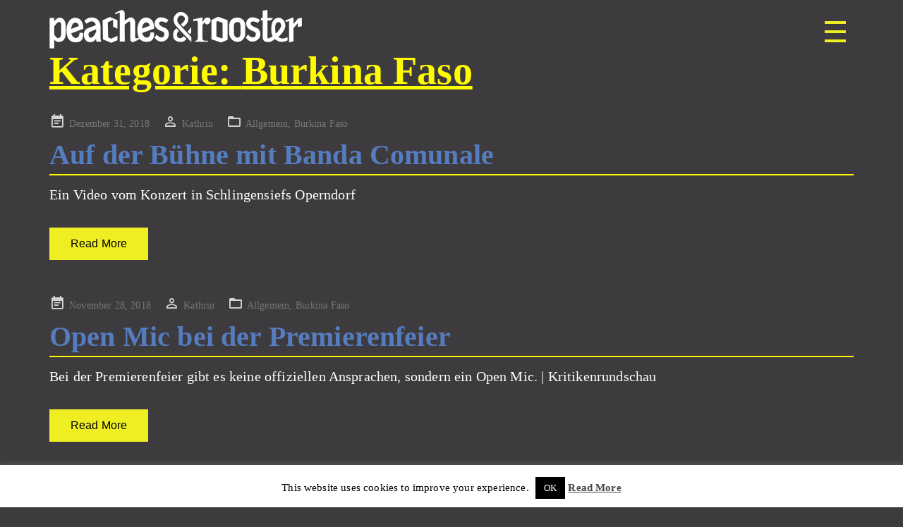

--- FILE ---
content_type: text/html; charset=UTF-8
request_url: https://peachesandrooster.de/category/burkina-faso/
body_size: 11363
content:
<!DOCTYPE html>
<html lang="de">
<head>
		<meta charset="UTF-8">
	<meta name="viewport" content="width=device-width, initial-scale=1">
	<title>Burkina Faso &#8211; peaches &amp; rooster</title>
<meta name='robots' content='max-image-preview:large' />
	<style>img:is([sizes="auto" i], [sizes^="auto," i]) { contain-intrinsic-size: 3000px 1500px }</style>
	<link rel="alternate" type="application/rss+xml" title="peaches &amp; rooster &raquo; Feed" href="https://peachesandrooster.de/feed/" />
<link rel="alternate" type="application/rss+xml" title="peaches &amp; rooster &raquo; Kommentar-Feed" href="https://peachesandrooster.de/comments/feed/" />
<link rel="alternate" type="application/rss+xml" title="peaches &amp; rooster &raquo; Burkina Faso Kategorie-Feed" href="https://peachesandrooster.de/category/burkina-faso/feed/" />
<script type="text/javascript">
/* <![CDATA[ */
window._wpemojiSettings = {"baseUrl":"https:\/\/s.w.org\/images\/core\/emoji\/16.0.1\/72x72\/","ext":".png","svgUrl":"https:\/\/s.w.org\/images\/core\/emoji\/16.0.1\/svg\/","svgExt":".svg","source":{"concatemoji":"https:\/\/peachesandrooster.de\/main\/wp-includes\/js\/wp-emoji-release.min.js?ver=6.8.3"}};
/*! This file is auto-generated */
!function(s,n){var o,i,e;function c(e){try{var t={supportTests:e,timestamp:(new Date).valueOf()};sessionStorage.setItem(o,JSON.stringify(t))}catch(e){}}function p(e,t,n){e.clearRect(0,0,e.canvas.width,e.canvas.height),e.fillText(t,0,0);var t=new Uint32Array(e.getImageData(0,0,e.canvas.width,e.canvas.height).data),a=(e.clearRect(0,0,e.canvas.width,e.canvas.height),e.fillText(n,0,0),new Uint32Array(e.getImageData(0,0,e.canvas.width,e.canvas.height).data));return t.every(function(e,t){return e===a[t]})}function u(e,t){e.clearRect(0,0,e.canvas.width,e.canvas.height),e.fillText(t,0,0);for(var n=e.getImageData(16,16,1,1),a=0;a<n.data.length;a++)if(0!==n.data[a])return!1;return!0}function f(e,t,n,a){switch(t){case"flag":return n(e,"\ud83c\udff3\ufe0f\u200d\u26a7\ufe0f","\ud83c\udff3\ufe0f\u200b\u26a7\ufe0f")?!1:!n(e,"\ud83c\udde8\ud83c\uddf6","\ud83c\udde8\u200b\ud83c\uddf6")&&!n(e,"\ud83c\udff4\udb40\udc67\udb40\udc62\udb40\udc65\udb40\udc6e\udb40\udc67\udb40\udc7f","\ud83c\udff4\u200b\udb40\udc67\u200b\udb40\udc62\u200b\udb40\udc65\u200b\udb40\udc6e\u200b\udb40\udc67\u200b\udb40\udc7f");case"emoji":return!a(e,"\ud83e\udedf")}return!1}function g(e,t,n,a){var r="undefined"!=typeof WorkerGlobalScope&&self instanceof WorkerGlobalScope?new OffscreenCanvas(300,150):s.createElement("canvas"),o=r.getContext("2d",{willReadFrequently:!0}),i=(o.textBaseline="top",o.font="600 32px Arial",{});return e.forEach(function(e){i[e]=t(o,e,n,a)}),i}function t(e){var t=s.createElement("script");t.src=e,t.defer=!0,s.head.appendChild(t)}"undefined"!=typeof Promise&&(o="wpEmojiSettingsSupports",i=["flag","emoji"],n.supports={everything:!0,everythingExceptFlag:!0},e=new Promise(function(e){s.addEventListener("DOMContentLoaded",e,{once:!0})}),new Promise(function(t){var n=function(){try{var e=JSON.parse(sessionStorage.getItem(o));if("object"==typeof e&&"number"==typeof e.timestamp&&(new Date).valueOf()<e.timestamp+604800&&"object"==typeof e.supportTests)return e.supportTests}catch(e){}return null}();if(!n){if("undefined"!=typeof Worker&&"undefined"!=typeof OffscreenCanvas&&"undefined"!=typeof URL&&URL.createObjectURL&&"undefined"!=typeof Blob)try{var e="postMessage("+g.toString()+"("+[JSON.stringify(i),f.toString(),p.toString(),u.toString()].join(",")+"));",a=new Blob([e],{type:"text/javascript"}),r=new Worker(URL.createObjectURL(a),{name:"wpTestEmojiSupports"});return void(r.onmessage=function(e){c(n=e.data),r.terminate(),t(n)})}catch(e){}c(n=g(i,f,p,u))}t(n)}).then(function(e){for(var t in e)n.supports[t]=e[t],n.supports.everything=n.supports.everything&&n.supports[t],"flag"!==t&&(n.supports.everythingExceptFlag=n.supports.everythingExceptFlag&&n.supports[t]);n.supports.everythingExceptFlag=n.supports.everythingExceptFlag&&!n.supports.flag,n.DOMReady=!1,n.readyCallback=function(){n.DOMReady=!0}}).then(function(){return e}).then(function(){var e;n.supports.everything||(n.readyCallback(),(e=n.source||{}).concatemoji?t(e.concatemoji):e.wpemoji&&e.twemoji&&(t(e.twemoji),t(e.wpemoji)))}))}((window,document),window._wpemojiSettings);
/* ]]> */
</script>
<style id='wp-emoji-styles-inline-css' type='text/css'>

	img.wp-smiley, img.emoji {
		display: inline !important;
		border: none !important;
		box-shadow: none !important;
		height: 1em !important;
		width: 1em !important;
		margin: 0 0.07em !important;
		vertical-align: -0.1em !important;
		background: none !important;
		padding: 0 !important;
	}
</style>
<link rel='stylesheet' id='wp-block-library-css' href='https://peachesandrooster.de/main/wp-includes/css/dist/block-library/style.min.css?ver=6.8.3' type='text/css' media='all' />
<style id='classic-theme-styles-inline-css' type='text/css'>
/*! This file is auto-generated */
.wp-block-button__link{color:#fff;background-color:#32373c;border-radius:9999px;box-shadow:none;text-decoration:none;padding:calc(.667em + 2px) calc(1.333em + 2px);font-size:1.125em}.wp-block-file__button{background:#32373c;color:#fff;text-decoration:none}
</style>
<style id='global-styles-inline-css' type='text/css'>
:root{--wp--preset--aspect-ratio--square: 1;--wp--preset--aspect-ratio--4-3: 4/3;--wp--preset--aspect-ratio--3-4: 3/4;--wp--preset--aspect-ratio--3-2: 3/2;--wp--preset--aspect-ratio--2-3: 2/3;--wp--preset--aspect-ratio--16-9: 16/9;--wp--preset--aspect-ratio--9-16: 9/16;--wp--preset--color--black: #000000;--wp--preset--color--cyan-bluish-gray: #abb8c3;--wp--preset--color--white: #ffffff;--wp--preset--color--pale-pink: #f78da7;--wp--preset--color--vivid-red: #cf2e2e;--wp--preset--color--luminous-vivid-orange: #ff6900;--wp--preset--color--luminous-vivid-amber: #fcb900;--wp--preset--color--light-green-cyan: #7bdcb5;--wp--preset--color--vivid-green-cyan: #00d084;--wp--preset--color--pale-cyan-blue: #8ed1fc;--wp--preset--color--vivid-cyan-blue: #0693e3;--wp--preset--color--vivid-purple: #9b51e0;--wp--preset--gradient--vivid-cyan-blue-to-vivid-purple: linear-gradient(135deg,rgba(6,147,227,1) 0%,rgb(155,81,224) 100%);--wp--preset--gradient--light-green-cyan-to-vivid-green-cyan: linear-gradient(135deg,rgb(122,220,180) 0%,rgb(0,208,130) 100%);--wp--preset--gradient--luminous-vivid-amber-to-luminous-vivid-orange: linear-gradient(135deg,rgba(252,185,0,1) 0%,rgba(255,105,0,1) 100%);--wp--preset--gradient--luminous-vivid-orange-to-vivid-red: linear-gradient(135deg,rgba(255,105,0,1) 0%,rgb(207,46,46) 100%);--wp--preset--gradient--very-light-gray-to-cyan-bluish-gray: linear-gradient(135deg,rgb(238,238,238) 0%,rgb(169,184,195) 100%);--wp--preset--gradient--cool-to-warm-spectrum: linear-gradient(135deg,rgb(74,234,220) 0%,rgb(151,120,209) 20%,rgb(207,42,186) 40%,rgb(238,44,130) 60%,rgb(251,105,98) 80%,rgb(254,248,76) 100%);--wp--preset--gradient--blush-light-purple: linear-gradient(135deg,rgb(255,206,236) 0%,rgb(152,150,240) 100%);--wp--preset--gradient--blush-bordeaux: linear-gradient(135deg,rgb(254,205,165) 0%,rgb(254,45,45) 50%,rgb(107,0,62) 100%);--wp--preset--gradient--luminous-dusk: linear-gradient(135deg,rgb(255,203,112) 0%,rgb(199,81,192) 50%,rgb(65,88,208) 100%);--wp--preset--gradient--pale-ocean: linear-gradient(135deg,rgb(255,245,203) 0%,rgb(182,227,212) 50%,rgb(51,167,181) 100%);--wp--preset--gradient--electric-grass: linear-gradient(135deg,rgb(202,248,128) 0%,rgb(113,206,126) 100%);--wp--preset--gradient--midnight: linear-gradient(135deg,rgb(2,3,129) 0%,rgb(40,116,252) 100%);--wp--preset--font-size--small: 13px;--wp--preset--font-size--medium: 20px;--wp--preset--font-size--large: 36px;--wp--preset--font-size--x-large: 42px;--wp--preset--spacing--20: 0.44rem;--wp--preset--spacing--30: 0.67rem;--wp--preset--spacing--40: 1rem;--wp--preset--spacing--50: 1.5rem;--wp--preset--spacing--60: 2.25rem;--wp--preset--spacing--70: 3.38rem;--wp--preset--spacing--80: 5.06rem;--wp--preset--shadow--natural: 6px 6px 9px rgba(0, 0, 0, 0.2);--wp--preset--shadow--deep: 12px 12px 50px rgba(0, 0, 0, 0.4);--wp--preset--shadow--sharp: 6px 6px 0px rgba(0, 0, 0, 0.2);--wp--preset--shadow--outlined: 6px 6px 0px -3px rgba(255, 255, 255, 1), 6px 6px rgba(0, 0, 0, 1);--wp--preset--shadow--crisp: 6px 6px 0px rgba(0, 0, 0, 1);}:where(.is-layout-flex){gap: 0.5em;}:where(.is-layout-grid){gap: 0.5em;}body .is-layout-flex{display: flex;}.is-layout-flex{flex-wrap: wrap;align-items: center;}.is-layout-flex > :is(*, div){margin: 0;}body .is-layout-grid{display: grid;}.is-layout-grid > :is(*, div){margin: 0;}:where(.wp-block-columns.is-layout-flex){gap: 2em;}:where(.wp-block-columns.is-layout-grid){gap: 2em;}:where(.wp-block-post-template.is-layout-flex){gap: 1.25em;}:where(.wp-block-post-template.is-layout-grid){gap: 1.25em;}.has-black-color{color: var(--wp--preset--color--black) !important;}.has-cyan-bluish-gray-color{color: var(--wp--preset--color--cyan-bluish-gray) !important;}.has-white-color{color: var(--wp--preset--color--white) !important;}.has-pale-pink-color{color: var(--wp--preset--color--pale-pink) !important;}.has-vivid-red-color{color: var(--wp--preset--color--vivid-red) !important;}.has-luminous-vivid-orange-color{color: var(--wp--preset--color--luminous-vivid-orange) !important;}.has-luminous-vivid-amber-color{color: var(--wp--preset--color--luminous-vivid-amber) !important;}.has-light-green-cyan-color{color: var(--wp--preset--color--light-green-cyan) !important;}.has-vivid-green-cyan-color{color: var(--wp--preset--color--vivid-green-cyan) !important;}.has-pale-cyan-blue-color{color: var(--wp--preset--color--pale-cyan-blue) !important;}.has-vivid-cyan-blue-color{color: var(--wp--preset--color--vivid-cyan-blue) !important;}.has-vivid-purple-color{color: var(--wp--preset--color--vivid-purple) !important;}.has-black-background-color{background-color: var(--wp--preset--color--black) !important;}.has-cyan-bluish-gray-background-color{background-color: var(--wp--preset--color--cyan-bluish-gray) !important;}.has-white-background-color{background-color: var(--wp--preset--color--white) !important;}.has-pale-pink-background-color{background-color: var(--wp--preset--color--pale-pink) !important;}.has-vivid-red-background-color{background-color: var(--wp--preset--color--vivid-red) !important;}.has-luminous-vivid-orange-background-color{background-color: var(--wp--preset--color--luminous-vivid-orange) !important;}.has-luminous-vivid-amber-background-color{background-color: var(--wp--preset--color--luminous-vivid-amber) !important;}.has-light-green-cyan-background-color{background-color: var(--wp--preset--color--light-green-cyan) !important;}.has-vivid-green-cyan-background-color{background-color: var(--wp--preset--color--vivid-green-cyan) !important;}.has-pale-cyan-blue-background-color{background-color: var(--wp--preset--color--pale-cyan-blue) !important;}.has-vivid-cyan-blue-background-color{background-color: var(--wp--preset--color--vivid-cyan-blue) !important;}.has-vivid-purple-background-color{background-color: var(--wp--preset--color--vivid-purple) !important;}.has-black-border-color{border-color: var(--wp--preset--color--black) !important;}.has-cyan-bluish-gray-border-color{border-color: var(--wp--preset--color--cyan-bluish-gray) !important;}.has-white-border-color{border-color: var(--wp--preset--color--white) !important;}.has-pale-pink-border-color{border-color: var(--wp--preset--color--pale-pink) !important;}.has-vivid-red-border-color{border-color: var(--wp--preset--color--vivid-red) !important;}.has-luminous-vivid-orange-border-color{border-color: var(--wp--preset--color--luminous-vivid-orange) !important;}.has-luminous-vivid-amber-border-color{border-color: var(--wp--preset--color--luminous-vivid-amber) !important;}.has-light-green-cyan-border-color{border-color: var(--wp--preset--color--light-green-cyan) !important;}.has-vivid-green-cyan-border-color{border-color: var(--wp--preset--color--vivid-green-cyan) !important;}.has-pale-cyan-blue-border-color{border-color: var(--wp--preset--color--pale-cyan-blue) !important;}.has-vivid-cyan-blue-border-color{border-color: var(--wp--preset--color--vivid-cyan-blue) !important;}.has-vivid-purple-border-color{border-color: var(--wp--preset--color--vivid-purple) !important;}.has-vivid-cyan-blue-to-vivid-purple-gradient-background{background: var(--wp--preset--gradient--vivid-cyan-blue-to-vivid-purple) !important;}.has-light-green-cyan-to-vivid-green-cyan-gradient-background{background: var(--wp--preset--gradient--light-green-cyan-to-vivid-green-cyan) !important;}.has-luminous-vivid-amber-to-luminous-vivid-orange-gradient-background{background: var(--wp--preset--gradient--luminous-vivid-amber-to-luminous-vivid-orange) !important;}.has-luminous-vivid-orange-to-vivid-red-gradient-background{background: var(--wp--preset--gradient--luminous-vivid-orange-to-vivid-red) !important;}.has-very-light-gray-to-cyan-bluish-gray-gradient-background{background: var(--wp--preset--gradient--very-light-gray-to-cyan-bluish-gray) !important;}.has-cool-to-warm-spectrum-gradient-background{background: var(--wp--preset--gradient--cool-to-warm-spectrum) !important;}.has-blush-light-purple-gradient-background{background: var(--wp--preset--gradient--blush-light-purple) !important;}.has-blush-bordeaux-gradient-background{background: var(--wp--preset--gradient--blush-bordeaux) !important;}.has-luminous-dusk-gradient-background{background: var(--wp--preset--gradient--luminous-dusk) !important;}.has-pale-ocean-gradient-background{background: var(--wp--preset--gradient--pale-ocean) !important;}.has-electric-grass-gradient-background{background: var(--wp--preset--gradient--electric-grass) !important;}.has-midnight-gradient-background{background: var(--wp--preset--gradient--midnight) !important;}.has-small-font-size{font-size: var(--wp--preset--font-size--small) !important;}.has-medium-font-size{font-size: var(--wp--preset--font-size--medium) !important;}.has-large-font-size{font-size: var(--wp--preset--font-size--large) !important;}.has-x-large-font-size{font-size: var(--wp--preset--font-size--x-large) !important;}
:where(.wp-block-post-template.is-layout-flex){gap: 1.25em;}:where(.wp-block-post-template.is-layout-grid){gap: 1.25em;}
:where(.wp-block-columns.is-layout-flex){gap: 2em;}:where(.wp-block-columns.is-layout-grid){gap: 2em;}
:root :where(.wp-block-pullquote){font-size: 1.5em;line-height: 1.6;}
</style>
<link rel='stylesheet' id='cookie-law-info-css' href='https://peachesandrooster.de/main/wp-content/plugins/cookie-law-info/legacy/public/css/cookie-law-info-public.css?ver=3.3.4' type='text/css' media='all' />
<link rel='stylesheet' id='cookie-law-info-gdpr-css' href='https://peachesandrooster.de/main/wp-content/plugins/cookie-law-info/legacy/public/css/cookie-law-info-gdpr.css?ver=3.3.4' type='text/css' media='all' />
<link rel='stylesheet' id='parent-style-css' href='https://peachesandrooster.de/main/wp-content/themes/visual-composer-starter/style.css?ver=6.8.3' type='text/css' media='all' />
<link rel='stylesheet' id='bootstrap-css' href='https://peachesandrooster.de/main/wp-content/themes/visual-composer-starter/css/bootstrap.min.css?ver=3.3.7' type='text/css' media='all' />
<link rel='stylesheet' id='visual-composer-starter-font-css' href='https://peachesandrooster.de/main/wp-content/themes/visual-composer-starter/css/visual-composer-starter-font.min.css?ver=1.3' type='text/css' media='all' />
<link rel='stylesheet' id='slick-style-css' href='https://peachesandrooster.de/main/wp-content/themes/visual-composer-starter/css/slick.min.css?ver=1.6.0' type='text/css' media='all' />
<link rel='stylesheet' id='visual-composer-starter-general-css' href='https://peachesandrooster.de/main/wp-content/themes/visual-composer-starter/css/style.min.css?ver=1.3' type='text/css' media='all' />
<link rel='stylesheet' id='visual-composer-starter-responsive-css' href='https://peachesandrooster.de/main/wp-content/themes/visual-composer-starter/css/responsive.min.css?ver=1.3' type='text/css' media='all' />
<link rel='stylesheet' id='visual-composer-starter-style-css' href='https://peachesandrooster.de/main/wp-content/themes/visual-composer-starter-theme-child/style.css?ver=6.8.3' type='text/css' media='all' />
<link rel='stylesheet' id='vct-custom-style-css' href='https://peachesandrooster.de/main/wp-content/themes/visual-composer-starter/css/customizer-custom.css?ver=6.8.3' type='text/css' media='all' />
<style id='vct-custom-style-inline-css' type='text/css'>

	/*Body fonts and style*/
	body,
	#main-menu ul li ul li,
	.comment-content cite,
	.entry-content cite { font-family: 0; }
	 body,
	 .sidebar-widget-area a:hover, .sidebar-widget-area a:focus,
	 .sidebar-widget-area .widget_recent_entries ul li:hover, .sidebar-widget-area .widget_archive ul li:hover, .sidebar-widget-area .widget_categories ul li:hover, .sidebar-widget-area .widget_meta ul li:hover, .sidebar-widget-area .widget_recent_entries ul li:focus, .sidebar-widget-area .widget_archive ul li:focus, .sidebar-widget-area .widget_categories ul li:focus, .sidebar-widget-area .widget_meta ul li:focus { color: #555555; }
	  .comment-content table,
	  .entry-content table { border-color: #555555; }
	  .entry-full-content .entry-author-data .author-biography,
	  .entry-full-content .entry-meta,
	  .nav-links.post-navigation a .meta-nav,
	  .search-results-header h4,
	  .entry-preview .entry-meta li,
	  .entry-preview .entry-meta li a,
	  .entry-content .gallery-caption,
	  .comment-content blockquote,
	  .entry-content blockquote,
	  .wp-caption .wp-caption-text,
	  .comments-area .comment-list .comment-metadata a { color: #777777; }
	  .comments-area .comment-list .comment-metadata a:hover,
	  .comments-area .comment-list .comment-metadata a:focus { border-bottom-color: #777777; }
	  a,
	  .comments-area .comment-list .reply a,
	  .comments-area span.required,
	  .comments-area .comment-subscription-form label:before,
	  .entry-preview .entry-meta li a:hover:before,
	  .entry-preview .entry-meta li a:focus:before,
	  .entry-preview .entry-meta li.entry-meta-category:hover:before,
	  .entry-content p a:hover,
	  .entry-content ol a:hover,
	  .entry-content ul a:hover,
	  .entry-content table a:hover,
	  .entry-content datalist a:hover,
	  .entry-content blockquote a:hover,
	  .entry-content dl a:hover,
	  .entry-content address a:hover,
	  .entry-content p a:focus,
	  .entry-content ol a:focus,
	  .entry-content ul a:focus,
	  .entry-content table a:focus,
	  .entry-content datalist a:focus,
	  .entry-content blockquote a:focus,
	  .entry-content dl a:focus,
	  .entry-content address a:focus,
	  .entry-content ul > li:before,
	  .comment-content p a:hover,
	  .comment-content ol a:hover,
	  .comment-content ul a:hover,
	  .comment-content table a:hover,
	  .comment-content datalist a:hover,
	  .comment-content blockquote a:hover,
	  .comment-content dl a:hover,
	  .comment-content address a:hover,
	  .comment-content p a:focus,
	  .comment-content ol a:focus,
	  .comment-content ul a:focus,
	  .comment-content table a:focus,
	  .comment-content datalist a:focus,
	  .comment-content blockquote a:focus,
	  .comment-content dl a:focus,
	  .comment-content address a:focus,
	  .comment-content ul > li:before,
	  .sidebar-widget-area .widget_recent_entries ul li,
	  .sidebar-widget-area .widget_archive ul li,
	  .sidebar-widget-area .widget_categories ul li,
	  .sidebar-widget-area .widget_meta ul li { color: #eeee22; }     
	  .comments-area .comment-list .reply a:hover,
	  .comments-area .comment-list .reply a:focus,
	  .comment-content p a,
	  .comment-content ol a,
	  .comment-content ul a,
	  .comment-content table a,
	  .comment-content datalist a,
	  .comment-content blockquote a,
	  .comment-content dl a,
	  .comment-content address a,
	  .entry-content p a,
	  .entry-content ol a,
	  .entry-content ul a,
	  .entry-content table a,
	  .entry-content datalist a,
	  .entry-content blockquote a,
	  .entry-content dl a,
	  .entry-content address a { border-bottom-color: #eeee22; }    
	  .entry-content blockquote, .comment-content { border-left-color: #eeee22; }
	  
	  .comments-area .form-submit input[type=submit]:hover, .comments-area .form-submit input[type=submit]:focus,
	  .blue-button:hover, .blue-button:focus {
		background-color: #3c63a6;
		color: #f4f4f4;
	  }
	  
	  html, #main-menu ul li ul li { font-size: 16px }
	  body, #footer, .footer-widget-area .widget-title { line-height: 1.7; }
	  body {
		letter-spacing: 0.01rem;
		font-weight: 400;
		font-style: normal;
		text-transform: none;
	  }
	  
	  .comment-content address,
	  .comment-content blockquote,
	  .comment-content datalist,
	  .comment-content dl,
	  .comment-content ol,
	  .comment-content p,
	  .comment-content table,
	  .comment-content ul,
	  .entry-content address,
	  .entry-content blockquote,
	  .entry-content datalist,
	  .entry-content dl,
	  .entry-content ol,
	  .entry-content p,
	  .entry-content table,
	  .entry-content ul {
		margin-top: 0;
		margin-bottom: 1.5rem;
	  }
	  
	  /*Buttons font and style*/
	  .comments-area .form-submit input[type=submit],
	  .blue-button { 
			background-color: #eeee22; 
			color: #000000;
			font-family: Arial, Helvetica, sans-serif;
			font-size: 16px;
			font-weight: 400;
			font-style: normal;
			letter-spacing: 0.01rem;
			line-height: 1;
			text-transform: none;
			margin-top: 0;
			margin-bottom: 0;
	  }
	  .comments-area .form-submit input[type=submit]:hover, .comments-area .form-submit input[type=submit]:focus,
	  .blue-button:hover, .blue-button:focus, 
	  .entry-content p a.blue-button:hover { 
			background-color: #3c63a6; 
			color: #f4f4f4; 
	  }
	
	/*Headers fonts and style*/
	.header-widgetised-area .widget_text,
	 #main-menu > ul > li > a, 
	 .entry-full-content .entry-author-data .author-name, 
	 .nav-links.post-navigation a .post-title, 
	 .comments-area .comment-list .comment-author,
	 .comments-area .comment-list .reply a,
	 .comments-area .comment-form-comment label,
	 .comments-area .comment-form-author label,
	 .comments-area .comment-form-email label,
	 .comments-area .comment-form-url label,
	 .comment-content blockquote,
	 .entry-content blockquote { font-family: 0; }
	.entry-full-content .entry-author-data .author-name,
	.entry-full-content .entry-meta a,
	.nav-links.post-navigation a .post-title,
	.comments-area .comment-list .comment-author,
	.comments-area .comment-list .comment-author a,
	.search-results-header h4 strong,
	.entry-preview .entry-meta li a:hover,
	.entry-preview .entry-meta li a:focus { color: #333333; }
	
	.entry-full-content .entry-meta a,
	.comments-area .comment-list .comment-author a:hover,
	.comments-area .comment-list .comment-author a:focus,
	.nav-links.post-navigation a .post-title { border-bottom-color: #333333; }

	 
	 h1 {
		color: #333333;
		font-family: 0;
		font-size: 42px;
		font-weight: 700;
		font-style: normal;
		letter-spacing: 0.01rem;
		line-height: 1.1;
		margin-top: 0;
		margin-bottom: 2.125rem;
		text-transform: none;  
	 }
	 h1 a {color: #557cbf;}
	 h1 a:hover, h1 a:focus {color: #557cbf;}
	 h2 {
		color: #333333;
		font-family: 0;
		font-size: 48px;
		font-weight: 400;
		font-style: normal;
		letter-spacing: 0.01rem;
		line-height: 1.1;
		margin-top: 0;
		margin-bottom: 0.625rem;
		text-transform: none;  
	 }
	 h2 a {color: #557cbf;}
	 h2 a:hover, h2 a:focus {color: #557cbf;}
	 h3 {
		color: #333333;
		font-family: 0;
		font-size: 30px;
		font-weight: 400;
		font-style: normal;
		letter-spacing: 0.01rem;
		line-height: 1.1;
		margin-top: 0;
		margin-bottom: 0.625rem;
		text-transform: none;  
	 }
	 h3 a {color: #557cbf;}
	 h3 a:hover, h3 a:focus {color: #557cbf;}
	 h4 {
		color: #333333;
		font-family: 0;
		font-size: 22px;
		font-weight: 400;
		font-style: normal;
		letter-spacing: 0.01rem;
		line-height: 1.1;
		margin-top: 0;
		margin-bottom: 0.625rem;
		text-transform: none;  
	 }
	 h4 a {color: #557cbf;}
	 h4 a:hover, h4 a:focus {color: #557cbf;}
	 h5 {
		color: #333333;
		font-family: 0;
		font-size: 22px;
		font-weight: 400;
		font-style: normal;
		letter-spacing: 0.01rem;
		line-height: 1.1;
		margin-top: 0;
		margin-bottom: 0.625rem;
		text-transform: none;  
	 }
	 h5 a {color: #557cbf;}
	 h5 a:hover, h5 a:focus {color: #557cbf;}
	 h6 {
		color: #333333;
		font-family: 0;
		font-size: 16px;
		font-weight: 400;
		font-style: normal;
		letter-spacing: 0.01rem;
		line-height: 1.1;
		margin-top: 0;
		margin-bottom: 0.625rem;
		text-transform: none;  
	 }
	 h6 a {color: #557cbf;}
	 h6 a:hover, h6 a:focus {color: #557cbf;}
	
		/*Overall site background color*/
		body {background-color: #3e3b3f;}
		
		/*Header and menu area background color*/
		#header .navbar .navbar-wrapper,
		body.navbar-no-background #header .navbar.fixed.scroll,
		body.header-full-width-boxed #header .navbar,
		body.header-full-width #header .navbar {
			background-color: #3e3b3f;
		}
		
		@media only screen and (min-width: 768px) {
			body:not(.menu-sandwich) #main-menu ul li ul { background-color: #3e3b3f; }
		}
		body.navbar-no-background #header .navbar {background-color: transparent;}
		
		/*Header and menu area text color*/
		#header { color: #eeee22 }
		
		@media only screen and (min-width: 768px) {
			body:not(.menu-sandwich) #main-menu ul li,
			body:not(.menu-sandwich) #main-menu ul li a,
			body:not(.menu-sandwich) #main-menu ul li ul li a { color: #eeee22 }
		}
		
		/*Header and menu area active text color*/
		#header a:hover {
			color: #ffffff;
			border-bottom-color: #ffffff;
		}
		
		@media only screen and (min-width: 768px) {
			body:not(.menu-sandwich) #main-menu ul li a:hover,
			body:not(.menu-sandwich) #main-menu ul li.current-menu-item > a
			body:not(.menu-sandwich) #main-menu ul li ul li a:focus, body:not(.menu-sandwich) #main-menu ul li ul li a:hover,
			body:not(.menu-sandwich) .sandwich-color-light #main-menu>ul>li.current_page_item>a,
			body:not(.menu-sandwich) .sandwich-color-light #main-menu>ul ul li.current_page_item>a {
				color: #ffffff;
				border-bottom-color: #ffffff;
			}
		}
		
		/* Header padding */

		.navbar-wrapper { padding: 0px 15px; }
		
			.navbar-toggle .icon-bar {background-color: #eeee22;}
		
		/*Content area background*/
		.content-wrapper { background-color: #3e3b3f; }
		
		/*Comments background*/
		.comments-area { background-color: #3e3b3f; }
		
		/*Footer area background color*/
		#footer { background-color: #000000; }
		.footer-widget-area { background-color: #000000; }
		
		/*Footer area text color*/
		#footer,
		#footer .footer-socials ul li a span {color: #eeee22; }
		
</style>
<script type="text/javascript" src="https://peachesandrooster.de/main/wp-includes/js/jquery/jquery.min.js?ver=3.7.1" id="jquery-core-js"></script>
<script type="text/javascript" src="https://peachesandrooster.de/main/wp-includes/js/jquery/jquery-migrate.min.js?ver=3.4.1" id="jquery-migrate-js"></script>
<script type="text/javascript" id="cookie-law-info-js-extra">
/* <![CDATA[ */
var Cli_Data = {"nn_cookie_ids":[],"cookielist":[],"non_necessary_cookies":[],"ccpaEnabled":"","ccpaRegionBased":"","ccpaBarEnabled":"","strictlyEnabled":["necessary","obligatoire"],"ccpaType":"gdpr","js_blocking":"","custom_integration":"","triggerDomRefresh":"","secure_cookies":""};
var cli_cookiebar_settings = {"animate_speed_hide":"500","animate_speed_show":"500","background":"#ffffff","border":"#444","border_on":"","button_1_button_colour":"#000","button_1_button_hover":"#000000","button_1_link_colour":"#fff","button_1_as_button":"1","button_1_new_win":"","button_2_button_colour":"#333","button_2_button_hover":"#292929","button_2_link_colour":"#444","button_2_as_button":"","button_2_hidebar":"","button_3_button_colour":"#000","button_3_button_hover":"#000000","button_3_link_colour":"#fff","button_3_as_button":"1","button_3_new_win":"","button_4_button_colour":"#000","button_4_button_hover":"#000000","button_4_link_colour":"#62a329","button_4_as_button":"","button_7_button_colour":"#61a229","button_7_button_hover":"#4e8221","button_7_link_colour":"#fff","button_7_as_button":"1","button_7_new_win":"","font_family":"inherit","header_fix":"","notify_animate_hide":"1","notify_animate_show":"","notify_div_id":"#cookie-law-info-bar","notify_position_horizontal":"right","notify_position_vertical":"bottom","scroll_close":"","scroll_close_reload":"","accept_close_reload":"","reject_close_reload":"","showagain_tab":"","showagain_background":"#fff","showagain_border":"#000","showagain_div_id":"#cookie-law-info-again","showagain_x_position":"100px","text":"#000","show_once_yn":"","show_once":"10000","logging_on":"","as_popup":"","popup_overlay":"1","bar_heading_text":"","cookie_bar_as":"banner","popup_showagain_position":"bottom-right","widget_position":"left"};
var log_object = {"ajax_url":"https:\/\/peachesandrooster.de\/main\/wp-admin\/admin-ajax.php"};
/* ]]> */
</script>
<script type="text/javascript" src="https://peachesandrooster.de/main/wp-content/plugins/cookie-law-info/legacy/public/js/cookie-law-info-public.js?ver=3.3.4" id="cookie-law-info-js"></script>
<script type="text/javascript" src="https://peachesandrooster.de/main/wp-content/themes/visual-composer-starter/js/header-scripts.js?ver=1.3" id="visual-composer-starter-header-script-js"></script>
<link rel="https://api.w.org/" href="https://peachesandrooster.de/wp-json/" /><link rel="alternate" title="JSON" type="application/json" href="https://peachesandrooster.de/wp-json/wp/v2/categories/8" /><link rel="EditURI" type="application/rsd+xml" title="RSD" href="https://peachesandrooster.de/main/xmlrpc.php?rsd" />
<meta name="generator" content="WordPress 6.8.3" />
<meta name="generator" content="Powered by WPBakery Page Builder - drag and drop page builder for WordPress."/>
<noscript><style> .wpb_animate_when_almost_visible { opacity: 1; }</style></noscript></head>
<body class="archive category category-burkina-faso category-8 wp-custom-logo wp-theme-visual-composer-starter wp-child-theme-visual-composer-starter-theme-child menu-sandwich fixed-header navbar-no-background header-full-width-boxed wpb-js-composer js-comp-ver-6.4.1 vc_responsive">
		<header id="header">
		<nav class="navbar">
			<div class="container">
				<div class="navbar-wrapper clearfix">
					<div class="navbar-header">
						<div class="navbar-brand">
															<a href="https://peachesandrooster.de/"
								   title="peaches &amp; rooster">
									<img src="https://peachesandrooster.de/main/wp-content/uploads/2018/04/cropped-PeachesRooster_whte_720px.png" alt="peaches &amp; rooster">
								</a>
							
						</div>

													<button type="button" class="navbar-toggle">
								<span class="sr-only">Toggle navigation</span>
								<span class="icon-bar"></span>
								<span class="icon-bar"></span>
								<span class="icon-bar"></span>
							</button>
											</div>
											<div id="main-menu">
							<div class="button-close"><span class="vct-icon-close"></span></div>
							<ul id="menu-main" class="nav navbar-nav"><li id="menu-item-477" class="menu-item menu-item-type-post_type menu-item-object-page menu-item-477"><a href="https://peachesandrooster.de/philosophie/">Die Kompanie</a></li>
<li id="menu-item-21" class="menu-item menu-item-type-post_type menu-item-object-page menu-item-21"><a href="https://peachesandrooster.de/kompagnie/">Team</a></li>
<li id="menu-item-22" class="menu-item menu-item-type-post_type menu-item-object-page menu-item-22"><a href="https://peachesandrooster.de/automatisch-gespeicherter-entwurf/produktionen/">Produktionen</a></li>
<li id="menu-item-312" class="menu-item menu-item-type-post_type menu-item-object-page menu-item-312"><a href="https://peachesandrooster.de/news/">News | Blog</a></li>
<li id="menu-item-1217" class="menu-item menu-item-type-post_type menu-item-object-page menu-item-1217"><a href="https://peachesandrooster.de/automatisch-gespeicherter-entwurf/termine/">Termine</a></li>
<li id="menu-item-1218" class="menu-item menu-item-type-post_type menu-item-object-page menu-item-1218"><a href="https://peachesandrooster.de/kontakt/">Kontakt</a></li>
<li id="menu-item-1219" class="menu-item menu-item-type-post_type menu-item-object-page menu-item-1219"><a href="https://peachesandrooster.de/daternschutzerklaerung/">Datenschutzerklärung</a></li>
<li id="menu-item-1220" class="menu-item menu-item-type-post_type menu-item-object-page menu-item-1220"><a href="https://peachesandrooster.de/impressum/">Impressum</a></li>
</ul>							<div class="header-widgetised-area">
														</div>
						</div><!--#main-menu-->
									</div><!--.navbar-wrapper-->
			</div><!--.container-->
		</nav>
				</header>
		<div class="container">
		<div class="content-wrapper">
			<div class="row">
				<div class="col-md-12">
					<div class="main-content">
						<div class="entry-content archive">
							<h1>Kategorie: <span>Burkina Faso</span></h1>						</div><!--.entry-content-->
						<div class="archive">
							
								<article id="post-2118" class="entry-preview post-2118 post type-post status-publish format-standard hentry category-allgemein category-burkina-faso">

	
			<ul class="entry-meta">
							<li class="entry-meta-date">
					<span class="date"><span class="screen-reader-text">Posted on</span> <a href="https://peachesandrooster.de/auf-der-buehne-mit-banda-comunale/" rel="bookmark"><time class="entry-date published" datetime="2018-12-31T16:59:29+00:00">Dezember 31, 2018</time><time class="updated" datetime="2018-12-31T17:16:20+00:00">Dezember 31, 2018</time></a></span>
				</li>
										<li class="entry-meta-author"><a href="https://peachesandrooster.de/author/kathrin/"><span class="author vcard">Kathrin</span></a></li>
										<li class="entry-meta-category"><a href="https://peachesandrooster.de/category/allgemein/" rel="category tag">Allgemein</a>, <a href="https://peachesandrooster.de/category/burkina-faso/" rel="category tag">Burkina Faso</a></li>
						
			</li>
		</ul>
		
	<div class="entry-content">

		<h2 class="entry-title"><a href="https://peachesandrooster.de/auf-der-buehne-mit-banda-comunale/" rel="bookmark">Auf der Bühne mit Banda Comunale</a></h2>
		<p>Ein Video vom Konzert in Schlingensiefs Operndorf</p>

	</div><!--.entry-content-->

			<a href="https://peachesandrooster.de/auf-der-buehne-mit-banda-comunale/" class="blue-button read-more">Read More</a>
	</article><!--.entry-preview-->
<article id="post-2051" class="entry-preview post-2051 post type-post status-publish format-standard hentry category-allgemein category-burkina-faso">

	
			<ul class="entry-meta">
							<li class="entry-meta-date">
					<span class="date"><span class="screen-reader-text">Posted on</span> <a href="https://peachesandrooster.de/open-mic-bei-der-premierenfeier/" rel="bookmark"><time class="entry-date published" datetime="2018-11-28T15:52:41+00:00">November 28, 2018</time><time class="updated" datetime="2018-11-28T15:59:11+00:00">November 28, 2018</time></a></span>
				</li>
										<li class="entry-meta-author"><a href="https://peachesandrooster.de/author/kathrin/"><span class="author vcard">Kathrin</span></a></li>
										<li class="entry-meta-category"><a href="https://peachesandrooster.de/category/allgemein/" rel="category tag">Allgemein</a>, <a href="https://peachesandrooster.de/category/burkina-faso/" rel="category tag">Burkina Faso</a></li>
						
			</li>
		</ul>
		
	<div class="entry-content">

		<h2 class="entry-title"><a href="https://peachesandrooster.de/open-mic-bei-der-premierenfeier/" rel="bookmark">Open Mic bei der Premierenfeier</a></h2>
		<p>Bei der Premierenfeier gibt es keine offiziellen Ansprachen, sondern ein Open Mic. | Kritikenrundschau</p>

	</div><!--.entry-content-->

			<a href="https://peachesandrooster.de/open-mic-bei-der-premierenfeier/" class="blue-button read-more">Read More</a>
	</article><!--.entry-preview-->
<article id="post-1968" class="entry-preview post-1968 post type-post status-publish format-standard hentry category-burkina-faso">

	
			<ul class="entry-meta">
							<li class="entry-meta-date">
					<span class="date"><span class="screen-reader-text">Posted on</span> <a href="https://peachesandrooster.de/bye-bye-burkina-faso/" rel="bookmark"><time class="entry-date published" datetime="2018-11-03T15:42:04+00:00">November 3, 2018</time><time class="updated" datetime="2018-11-19T10:50:32+00:00">November 19, 2018</time></a></span>
				</li>
										<li class="entry-meta-author"><a href="https://peachesandrooster.de/author/kathrin/"><span class="author vcard">Kathrin</span></a></li>
										<li class="entry-meta-category"><a href="https://peachesandrooster.de/category/burkina-faso/" rel="category tag">Burkina Faso</a></li>
						
			</li>
		</ul>
		
	<div class="entry-content">

		<h2 class="entry-title"><a href="https://peachesandrooster.de/bye-bye-burkina-faso/" rel="bookmark">Bye Bye Burkina Faso</a></h2>
		<p>&#8222;Es ist ein Fehler, dass beim Human Development Index das Potenzial der Menschen und die Kultur nicht zählen.&#8220;</p>

	</div><!--.entry-content-->

			<a href="https://peachesandrooster.de/bye-bye-burkina-faso/" class="blue-button read-more">Read More</a>
	</article><!--.entry-preview-->
<article id="post-1885" class="entry-preview post-1885 post type-post status-publish format-standard hentry category-burkina-faso">

	
			<ul class="entry-meta">
							<li class="entry-meta-date">
					<span class="date"><span class="screen-reader-text">Posted on</span> <a href="https://peachesandrooster.de/faso-fani-das-heulen-des-globalen-marktes/" rel="bookmark"><time class="entry-date published" datetime="2018-10-25T12:04:24+00:00">Oktober 25, 2018</time><time class="updated" datetime="2018-11-19T11:02:26+00:00">November 19, 2018</time></a></span>
				</li>
										<li class="entry-meta-author"><a href="https://peachesandrooster.de/author/kathrin/"><span class="author vcard">Kathrin</span></a></li>
										<li class="entry-meta-category"><a href="https://peachesandrooster.de/category/burkina-faso/" rel="category tag">Burkina Faso</a></li>
						
			</li>
		</ul>
		
	<div class="entry-content">

		<h2 class="entry-title"><a href="https://peachesandrooster.de/faso-fani-das-heulen-des-globalen-marktes/" rel="bookmark">Faso Fani – das Heulen des globalen Marktes</a></h2>
		<p>In Europa werden Grenzen für Menschen, die einreisen möchten, geschlossen, Waren fließen dagegen ungehindert aus der EU auf andere Märkte. Waren dürfen passieren, Körper nicht. </p>

	</div><!--.entry-content-->

			<a href="https://peachesandrooster.de/faso-fani-das-heulen-des-globalen-marktes/" class="blue-button read-more">Read More</a>
	</article><!--.entry-preview-->
<article id="post-1862" class="entry-preview post-1862 post type-post status-publish format-standard hentry category-burkina-faso category-uncategorized">

	
			<ul class="entry-meta">
							<li class="entry-meta-date">
					<span class="date"><span class="screen-reader-text">Posted on</span> <a href="https://peachesandrooster.de/das-weiss-im-auge-des-schauspielers/" rel="bookmark"><time class="entry-date published" datetime="2018-10-23T22:44:22+00:00">Oktober 23, 2018</time><time class="updated" datetime="2018-11-19T11:03:18+00:00">November 19, 2018</time></a></span>
				</li>
										<li class="entry-meta-author"><a href="https://peachesandrooster.de/author/kathrin/"><span class="author vcard">Kathrin</span></a></li>
										<li class="entry-meta-category"><a href="https://peachesandrooster.de/category/burkina-faso/" rel="category tag">Burkina Faso</a>, <a href="https://peachesandrooster.de/category/uncategorized/" rel="category tag">Uncategorized</a></li>
						
			</li>
		</ul>
		
	<div class="entry-content">

		<h2 class="entry-title"><a href="https://peachesandrooster.de/das-weiss-im-auge-des-schauspielers/" rel="bookmark">Das Weiß im Auge des Schauspielers</a></h2>
		<p>Wenn jetzt alle Schauspielensembles in Flugzeuge steigen, wäre das CO2-mäßig natürlich eine ziemliche Katastrophe, aber&#8230;</p>

	</div><!--.entry-content-->

			<a href="https://peachesandrooster.de/das-weiss-im-auge-des-schauspielers/" class="blue-button read-more">Read More</a>
	</article><!--.entry-preview-->
<article id="post-1724" class="entry-preview post-1724 post type-post status-publish format-standard hentry category-burkina-faso">

	
			<ul class="entry-meta">
							<li class="entry-meta-date">
					<span class="date"><span class="screen-reader-text">Posted on</span> <a href="https://peachesandrooster.de/der-fall-nobert-zongo/" rel="bookmark"><time class="entry-date published" datetime="2018-10-18T08:56:14+00:00">Oktober 18, 2018</time><time class="updated" datetime="2018-11-19T11:10:22+00:00">November 19, 2018</time></a></span>
				</li>
										<li class="entry-meta-author"><a href="https://peachesandrooster.de/author/kathrin/"><span class="author vcard">Kathrin</span></a></li>
										<li class="entry-meta-category"><a href="https://peachesandrooster.de/category/burkina-faso/" rel="category tag">Burkina Faso</a></li>
						
			</li>
		</ul>
		
	<div class="entry-content">

		<h2 class="entry-title"><a href="https://peachesandrooster.de/der-fall-nobert-zongo/" rel="bookmark">Der Fall Norbert Zongo</a></h2>
		<p>Wir haben den Bruder des ermordeten Investigativ-Journalisten Norbert Zongo getroffen. </p>

	</div><!--.entry-content-->

			<a href="https://peachesandrooster.de/der-fall-nobert-zongo/" class="blue-button read-more">Read More</a>
	</article><!--.entry-preview-->
<article id="post-1716" class="entry-preview post-1716 post type-post status-publish format-standard hentry category-burkina-faso">

	
			<ul class="entry-meta">
							<li class="entry-meta-date">
					<span class="date"><span class="screen-reader-text">Posted on</span> <a href="https://peachesandrooster.de/thomas-sankaras-todestag/" rel="bookmark"><time class="entry-date published" datetime="2018-10-17T10:28:54+00:00">Oktober 17, 2018</time><time class="updated" datetime="2018-11-19T11:13:36+00:00">November 19, 2018</time></a></span>
				</li>
										<li class="entry-meta-author"><a href="https://peachesandrooster.de/author/kathrin/"><span class="author vcard">Kathrin</span></a></li>
										<li class="entry-meta-category"><a href="https://peachesandrooster.de/category/burkina-faso/" rel="category tag">Burkina Faso</a></li>
						
			</li>
		</ul>
		
	<div class="entry-content">

		<h2 class="entry-title"><a href="https://peachesandrooster.de/thomas-sankaras-todestag/" rel="bookmark">Thomas Sankaras Todestag</a></h2>
		<p>Am 15. Oktober 1987 wurde Thomas Sankara ermordet. Wir waren eingeladen, den Tag mit der Familie zu verbringen.</p>

	</div><!--.entry-content-->

			<a href="https://peachesandrooster.de/thomas-sankaras-todestag/" class="blue-button read-more">Read More</a>
	</article><!--.entry-preview-->
<article id="post-1684" class="entry-preview post-1684 post type-post status-publish format-standard hentry category-burkina-faso">

	
			<ul class="entry-meta">
							<li class="entry-meta-date">
					<span class="date"><span class="screen-reader-text">Posted on</span> <a href="https://peachesandrooster.de/eine-theatertruppe-unterwegs-in-den-strassen-von-ouagadougou/" rel="bookmark"><time class="entry-date published" datetime="2018-10-12T20:28:59+00:00">Oktober 12, 2018</time><time class="updated" datetime="2018-11-19T11:28:39+00:00">November 19, 2018</time></a></span>
				</li>
										<li class="entry-meta-author"><a href="https://peachesandrooster.de/author/kathrin/"><span class="author vcard">Kathrin</span></a></li>
										<li class="entry-meta-category"><a href="https://peachesandrooster.de/category/burkina-faso/" rel="category tag">Burkina Faso</a></li>
						
			</li>
		</ul>
		
	<div class="entry-content">

		<h2 class="entry-title"><a href="https://peachesandrooster.de/eine-theatertruppe-unterwegs-in-den-strassen-von-ouagadougou/" rel="bookmark">Eine Theatertruppe unterwegs in den Straßen von Ouagadougou</a></h2>
		<p>Die Straße als Bühne der Revolution</p>

	</div><!--.entry-content-->

			<a href="https://peachesandrooster.de/eine-theatertruppe-unterwegs-in-den-strassen-von-ouagadougou/" class="blue-button read-more">Read More</a>
	</article><!--.entry-preview-->
<article id="post-1660" class="entry-preview post-1660 post type-post status-publish format-standard hentry category-burkina-faso">

	
			<ul class="entry-meta">
							<li class="entry-meta-date">
					<span class="date"><span class="screen-reader-text">Posted on</span> <a href="https://peachesandrooster.de/thomas-sankara/" rel="bookmark"><time class="entry-date published" datetime="2018-10-07T23:38:34+00:00">Oktober 7, 2018</time><time class="updated" datetime="2018-11-19T11:32:38+00:00">November 19, 2018</time></a></span>
				</li>
										<li class="entry-meta-author"><a href="https://peachesandrooster.de/author/kathrin/"><span class="author vcard">Kathrin</span></a></li>
										<li class="entry-meta-category"><a href="https://peachesandrooster.de/category/burkina-faso/" rel="category tag">Burkina Faso</a></li>
						
			</li>
		</ul>
		
	<div class="entry-content">

		<h2 class="entry-title"><a href="https://peachesandrooster.de/thomas-sankara/" rel="bookmark">Thomas Sankara</a></h2>
		<p>Thomas Sankara gab der ehemaligen französischen Kolonie Ober-Volta einen neuen Namen: Burkina Faso &#8211; &#8222;das Land der aufrechten Menschen&#8220;. </p>

	</div><!--.entry-content-->

			<a href="https://peachesandrooster.de/thomas-sankara/" class="blue-button read-more">Read More</a>
	</article><!--.entry-preview-->
<article id="post-1644" class="entry-preview post-1644 post type-post status-publish format-standard hentry category-burkina-faso">

	
			<ul class="entry-meta">
							<li class="entry-meta-date">
					<span class="date"><span class="screen-reader-text">Posted on</span> <a href="https://peachesandrooster.de/making-of/" rel="bookmark"><time class="entry-date published" datetime="2018-10-07T17:54:17+00:00">Oktober 7, 2018</time><time class="updated" datetime="2018-10-08T15:11:30+00:00">Oktober 8, 2018</time></a></span>
				</li>
										<li class="entry-meta-author"><a href="https://peachesandrooster.de/author/kathrin/"><span class="author vcard">Kathrin</span></a></li>
										<li class="entry-meta-category"><a href="https://peachesandrooster.de/category/burkina-faso/" rel="category tag">Burkina Faso</a></li>
						
			</li>
		</ul>
		
	<div class="entry-content">

		<h2 class="entry-title"><a href="https://peachesandrooster.de/making-of/" rel="bookmark">making of&#8230;</a></h2>
		<p>Der Dreh in der Werkstatt von Moussa und Daniel hat uns zwei Tage beschäftigt. Als Vorbild für eine neue Puppe diente Danton, dem ein burkinischer Revolutionär folgen soll&#8230;</p>

	</div><!--.entry-content-->

			<a href="https://peachesandrooster.de/making-of/" class="blue-button read-more">Read More</a>
	</article><!--.entry-preview-->
								<div class="pagination">
									<h2 class="screen-reader-text"></h2>
									<div class="nav-links archive-navigation">
										
	<nav class="navigation pagination" aria-label="Seitennummerierung der Beiträge">
		<h2 class="screen-reader-text">Beitragsnavigation</h2>
		<div class="nav-links"><span aria-current="page" class="page-numbers current"><span class="meta-nav screen-reader-text">Page</span>1</span>
<a class="page-numbers" href="https://peachesandrooster.de/category/burkina-faso/page/2/"><span class="meta-nav screen-reader-text">Page</span>2</a>
<a class="next page-numbers" href="https://peachesandrooster.de/category/burkina-faso/page/2/">Nächste</a></div>
	</nav>									</div><!--.nav-links archive-navigation-->
								</div><!--.pagination-->
							
						</div><!--.archive-->
					</div><!--.main-content-->
				</div><!--.col-md-12-->

				
			</div><!--.row-->
		</div><!--.content-wrapper-->
	</div><!--.container-->
<footer id="footer">
				<div class="footer-bottom">
			<div class="container">
								<div class="footer-left-block">
					<p class="copyright"><span>
					<a href=" https://www.facebook.com/peachesandrooster/"><img src="https://peachesandrooster.de/main/wp-content/themes/visual-composer-starter/pics/facebook.png"</a>
					<a href="https://www.instagram.com/peachesandrooster/"><img src="https://peachesandrooster.de/main/wp-content/themes/visual-composer-starter/pics/instagram.png"</a>
					</p><p>
						<span>
						<a href="https://peachesandrooster.de/main/?page_id=183">IMPRESSUM/DISCLAIMER</a> | <a href="https://peachesandrooster.de/main/?page_id=1081">DATENSCHUTZERKLÄRUNG</a> | Copyright 2017 peaches &amp; rooster | Design <a href="http://www.sputnic.tv">sputnic.tv</a>
						</span>
					</p>
					
				</div>
			</div>
		</div>
	</footer>
	<script type="speculationrules">
{"prefetch":[{"source":"document","where":{"and":[{"href_matches":"\/*"},{"not":{"href_matches":["\/main\/wp-*.php","\/main\/wp-admin\/*","\/main\/wp-content\/uploads\/*","\/main\/wp-content\/*","\/main\/wp-content\/plugins\/*","\/main\/wp-content\/themes\/visual-composer-starter-theme-child\/*","\/main\/wp-content\/themes\/visual-composer-starter\/*","\/*\\?(.+)"]}},{"not":{"selector_matches":"a[rel~=\"nofollow\"]"}},{"not":{"selector_matches":".no-prefetch, .no-prefetch a"}}]},"eagerness":"conservative"}]}
</script>
<!--googleoff: all--><div id="cookie-law-info-bar" data-nosnippet="true"><span>This website uses cookies to improve your experience. <a role='button' data-cli_action="accept" id="cookie_action_close_header" class="medium cli-plugin-button cli-plugin-main-button cookie_action_close_header cli_action_button wt-cli-accept-btn">OK</a> <a href="http://peachesandrooster.de/?page_id=1081" id="CONSTANT_OPEN_URL" target="_blank" class="cli-plugin-main-link">Read More</a></span></div><div id="cookie-law-info-again" data-nosnippet="true"><span id="cookie_hdr_showagain">Privacy &amp; Cookies Policy</span></div><div class="cli-modal" data-nosnippet="true" id="cliSettingsPopup" tabindex="-1" role="dialog" aria-labelledby="cliSettingsPopup" aria-hidden="true">
  <div class="cli-modal-dialog" role="document">
	<div class="cli-modal-content cli-bar-popup">
		  <button type="button" class="cli-modal-close" id="cliModalClose">
			<svg class="" viewBox="0 0 24 24"><path d="M19 6.41l-1.41-1.41-5.59 5.59-5.59-5.59-1.41 1.41 5.59 5.59-5.59 5.59 1.41 1.41 5.59-5.59 5.59 5.59 1.41-1.41-5.59-5.59z"></path><path d="M0 0h24v24h-24z" fill="none"></path></svg>
			<span class="wt-cli-sr-only">Schließen</span>
		  </button>
		  <div class="cli-modal-body">
			<div class="cli-container-fluid cli-tab-container">
	<div class="cli-row">
		<div class="cli-col-12 cli-align-items-stretch cli-px-0">
			<div class="cli-privacy-overview">
				<h4>Privacy Overview</h4>				<div class="cli-privacy-content">
					<div class="cli-privacy-content-text">This website uses cookies to improve your experience while you navigate through the website. Out of these, the cookies that are categorized as necessary are stored on your browser as they are essential for the working of basic functionalities of the website. We also use third-party cookies that help us analyze and understand how you use this website. These cookies will be stored in your browser only with your consent. You also have the option to opt-out of these cookies. But opting out of some of these cookies may affect your browsing experience.</div>
				</div>
				<a class="cli-privacy-readmore" aria-label="Mehr anzeigen" role="button" data-readmore-text="Mehr anzeigen" data-readless-text="Weniger anzeigen"></a>			</div>
		</div>
		<div class="cli-col-12 cli-align-items-stretch cli-px-0 cli-tab-section-container">
												<div class="cli-tab-section">
						<div class="cli-tab-header">
							<a role="button" tabindex="0" class="cli-nav-link cli-settings-mobile" data-target="necessary" data-toggle="cli-toggle-tab">
								Necessary							</a>
															<div class="wt-cli-necessary-checkbox">
									<input type="checkbox" class="cli-user-preference-checkbox"  id="wt-cli-checkbox-necessary" data-id="checkbox-necessary" checked="checked"  />
									<label class="form-check-label" for="wt-cli-checkbox-necessary">Necessary</label>
								</div>
								<span class="cli-necessary-caption">immer aktiv</span>
													</div>
						<div class="cli-tab-content">
							<div class="cli-tab-pane cli-fade" data-id="necessary">
								<div class="wt-cli-cookie-description">
									Necessary cookies are absolutely essential for the website to function properly. This category only includes cookies that ensures basic functionalities and security features of the website. These cookies do not store any personal information.								</div>
							</div>
						</div>
					</div>
																	<div class="cli-tab-section">
						<div class="cli-tab-header">
							<a role="button" tabindex="0" class="cli-nav-link cli-settings-mobile" data-target="non-necessary" data-toggle="cli-toggle-tab">
								Non-necessary							</a>
															<div class="cli-switch">
									<input type="checkbox" id="wt-cli-checkbox-non-necessary" class="cli-user-preference-checkbox"  data-id="checkbox-non-necessary" checked='checked' />
									<label for="wt-cli-checkbox-non-necessary" class="cli-slider" data-cli-enable="Aktiviert" data-cli-disable="Deaktiviert"><span class="wt-cli-sr-only">Non-necessary</span></label>
								</div>
													</div>
						<div class="cli-tab-content">
							<div class="cli-tab-pane cli-fade" data-id="non-necessary">
								<div class="wt-cli-cookie-description">
									Any cookies that may not be particularly necessary for the website to function and is used specifically to collect user personal data via analytics, ads, other embedded contents are termed as non-necessary cookies. It is mandatory to procure user consent prior to running these cookies on your website.								</div>
							</div>
						</div>
					</div>
										</div>
	</div>
</div>
		  </div>
		  <div class="cli-modal-footer">
			<div class="wt-cli-element cli-container-fluid cli-tab-container">
				<div class="cli-row">
					<div class="cli-col-12 cli-align-items-stretch cli-px-0">
						<div class="cli-tab-footer wt-cli-privacy-overview-actions">
						
															<a id="wt-cli-privacy-save-btn" role="button" tabindex="0" data-cli-action="accept" class="wt-cli-privacy-btn cli_setting_save_button wt-cli-privacy-accept-btn cli-btn">SPEICHERN &amp; AKZEPTIEREN</a>
													</div>
						
					</div>
				</div>
			</div>
		</div>
	</div>
  </div>
</div>
<div class="cli-modal-backdrop cli-fade cli-settings-overlay"></div>
<div class="cli-modal-backdrop cli-fade cli-popupbar-overlay"></div>
<!--googleon: all--><script type="text/javascript" src="https://peachesandrooster.de/main/wp-content/themes/visual-composer-starter/js/bootstrap/transition.min.js?ver=3.3.7" id="bootstrap-transition-js"></script>
<script type="text/javascript" src="https://peachesandrooster.de/main/wp-content/themes/visual-composer-starter/js/bootstrap/collapse.min.js?ver=3.3.7" id="bootstrap-collapser-js"></script>
<script type="text/javascript" src="https://peachesandrooster.de/main/wp-content/themes/visual-composer-starter/js/slick/slick.min.js?ver=1.6.0" id="slick-js-js"></script>
<script type="text/javascript" src="https://peachesandrooster.de/main/wp-content/themes/visual-composer-starter/js/functions.min.js?ver=1.3" id="visual-composer-starter-script-js"></script>
</body>
</html>


--- FILE ---
content_type: text/css
request_url: https://peachesandrooster.de/main/wp-content/themes/visual-composer-starter/style.css?ver=6.8.3
body_size: 370
content:
/*
Theme Name: Visual Composer Starter
Theme URI: https://visualcomposer.io/visual-composer-starter-theme/?utm_campaign=vc-theme&utm_source=vc-theme-backend&utm_medium=vc-theme-themes-admin-author
Author: The Visual Composer Team
Author URI: https://visualcomposer.io/?utm_campaign=vc-theme&utm_source=vc-theme-backend&utm_medium=vc-theme-author
Description: Visual Composer Starter theme designed to be a perfect companion for a simple and good looking website.
Version: 1.3
License: GNU General Public License v2 or later
License URI: http://www.gnu.org/licenses/gpl-2.0.html
Tags: one-column, two-columns, left-sidebar, right-sidebar, custom-background, custom-colors, custom-logo, editor-style, featured-image-header, featured-images, footer-widgets, full-width-template, sticky-post, theme-options, translation-ready, blog, portfolio, photography, entertainment, education
Text Domain: visual-composer-starter
*/


--- FILE ---
content_type: text/css
request_url: https://peachesandrooster.de/main/wp-content/themes/visual-composer-starter-theme-child/style.css?ver=6.8.3
body_size: 1264
content:
/*
Theme Name: Visual Composer Starter Child
Theme URI: http://visualcomposer.io
Description: Visual Composer Starter child theme
Author: WPBakery
Author URI: http://visualcomposer.io
Template: visual-composer-starter
Version: 1.0.0
License: GNU General Public License v2 or later
License URI: http://www.gnu.org/licenses/gpl-2.0.html
Tags: light, blog, starter, responsive-layout, accessibility-ready, sandwich-menu
Text Domain: visual-composer-starter-child
*/

@font-face {
    font-family: 'pragmatapro';
    src: url('http://peachesandrooster.de/main/wp-content/themes/visual-composer-starter-theme-child/fonts/PragmataProR_liga_0826.woff2') format('woff2'),
	url('http://peachesandrooster.de/main/wp-content/themes/visual-composer-starter-theme-child/fonts/PragmataPro.ttf') format('truetype');
    font-weight: normal;
    font-style: normal;
}

@font-face {
    font-family: 'pragmatapro';
    src: url('http://peachesandrooster.de/main/wp-content/themes/visual-composer-starter-theme-child/fonts/PragmataProI_liga_0826.woff2') format('woff2'),
	 url('http://peachesandrooster.de/main/wp-content/themes/visual-composer-starter-theme-child/fonts/PragmataPro-Italic.ttf') format('truetype');
    font-weight: normal;
    font-style: italic;

}


@font-face {
    font-family: 'pragmatapro';
    src: url('http://peachesandrooster.de/main/wp-content/themes/visual-composer-starter-theme-child/fonts/PragmataProB_liga_0826.woff2') format('woff2'),
	 url('http://peachesandrooster.de/main/wp-content/themes/visual-composer-starter-theme-child/fonts/PragmataPro-Bold.ttf') format('truetype');
    font-weight: bold;
    font-style: normal;

}

@font-face {
    font-family: 'pragmatapro';
    src: url('http://peachesandrooster.de/main/wp-content/themes/visual-composer-starter-theme-child/fonts/PragmataProZ_liga_0826.woff2') format('woff2'),
	 url('http://peachesandrooster.de/main/wp-content/themes/visual-composer-starter-theme-child/fonts/PragmataPro-BoldItalic.ttf') format('truetype');
    font-weight: bold;
    font-style: italic;

}

@font-face {
    font-family: 'pragmatapro_mono';
    src: url('http://peachesandrooster.de/main/wp-content/themes/visual-composer-starter-theme-child/fonts/PragmataPro_Mono_R_liga_0826.woff2') format('woff2'),
	url('http://peachesandrooster.de/main/wp-content/themes/visual-composer-starter-theme-child/fonts/PragmataProMono.ttf') format('truetype');
    font-weight: normal;
    font-style: normal;

}

@font-face {
    font-family: 'pragmatapro_mono';
    src: url('http://peachesandrooster.de/main/wp-content/themes/visual-composer-starter-theme-child/fonts/PragmataPro_Mono_I_liga_0826.woff2') format('woff2'),
	 url('http://peachesandrooster.de/main/wp-content/themes/visual-composer-starter-theme-child/fonts/PragmataPro-Italic.ttf') format('truetype');
    font-weight: normal;
    font-style: italic;

}

@font-face {
    font-family: 'pragmatapro_mono';
    src: url('url(http://peachesandrooster.de/main/wp-content/themes/visual-composer-starter-theme-child/fonts/PragmataPro_Mono_B_liga_0826.woff2') format('woff2'),
	url('http://peachesandrooster.de/main/wp-content/themes/visual-composer-starter-theme-child/fonts/PragmataPro-Boldttf') format('truetype');
    font-weight: bold;
    font-style: normal;

}

@font-face {
    font-family: 'pragmatapro_mono';
    src: url('http://peachesandrooster.de/main/wp-content/themes/visual-composer-starter-theme-child/fonts/PragmataPro_Mono_Z_liga_0826.woff2') format('woff2'),
	url('http://peachesandrooster.de/main/wp-content/themes/visual-composer-starter-theme-child/fonts/PragmataPro-BoldItalic.ttf') format('truetype');
    font-weight: bold;
    font-style: italic;

}

@font-face {
    font-family: 'roboto_condensed';
    src: url('http://peachesandrooster.de/main/wp-content/themes/visual-composer-starter-theme-child/fonts/RobotoCondensed-Regular.ttf') format('truetype'),;
    font-weight: normal;
    font-style: normal;

}
@font-face {
    font-family: 'roboto_condensed';
    src: url('http://peachesandrooster.de/main/wp-content/themes/visual-composer-starter-theme-child/fonts/RobotoCondensed-Italic.ttf') format('truetype'),;
    font-weight: normal;
    font-style: italic;

}

@font-face {
    font-family: 'roboto_condensed';
    src: url('http://peachesandrooster.de/main/wp-content/themes/visual-composer-starter-theme-child/fonts/RobotoCondensed-Bold.ttf') format('truetype'),;
    font-weight: bold;
    font-style: normal;

}
@font-face {
    font-family: 'roboto_condensed';
    src: url('http://peachesandrooster.de/main/wp-content/themes/visual-composer-starter-theme-child/fonts/RobotoCondensed-BoldItalic.ttf') format('truetype'),;
    font-weight: bold;
    font-style: italic;

}

/* Layout & Positioning & Colors*/ 
.content-wrapper {
background:none !important;
padding: 0px 15px 1px 15px!important;
min-height: 80vh;
}
.home    header {
	    display: inline;
}
.main-content {
    padding-bottom: 0px;
}
@media only screen and (max-width: 768px) {
.navbar-brand {
    padding: 0px;
}
}
.home  .navbar-header img {
				opacity:0;
}
.home  .scroll .navbar-header img {
				opacity:1;
}
.navbar-header img {
max-width:240px;
margin-top:10px;
margin-bottom:5px;
margin-right:0px;
padding-right:0px;
}

.navbar-toggle {
    margin-top: 12px;
	margin-right:0px;
}
@media only screen and (min-width: 768px) {
.navbar-header img {
max-width:360px;
margin-top:10px;
margin-bottom:10px;
}
.navbar-toggle {
    padding: 9px 10px;
    margin-top: 20px;
	margin-right:0px;
}
.navbar-toggle .icon-bar+.icon-bar {
    margin-top: 9px;
}
.navbar-toggle .icon-bar {
    width: 30px;
	height:4px;
    border-radius: 0;
    background-color: #333;
}
	}
	
.small a{
    font-size: 14px !important;
}

#footer {
    background-color: none;
    color: #fffc00;
	font-size: 100%;
}
#footer a:hover{text-decoration:none;}
/* Typography & Colours */
body, blockquote{ font-family: 'pragmatapro'!important;color:#fffc00 !important;}
h1,h2,h3,h4,h5,h6 { font-family: 'pragmatapro'!important;font-weight:bold !important;}
h1,h2,h3,h4,h5,h6  {color:#fffc00 !important;}

h3,h4,h5,h6  {text-transform: uppercase !important;}
#main-menu>ul>li>a{font-family: 'pragmatapro'!important;}

h1 {text-decoration:underline;
	font-size:2.5em !important;
}
.headertitle h1 {font-size:3.5em !important;}

h2{display:block;
	/*text-decoration: underline ;*/
	border-bottom: 2px solid #fffc00;
	padding-bottom:5px;
	font-size:2.5em !important;
}

.entry-subline {margin-top:-15px;}

.entry-content p  {color:#ffffff;}
.entry-content p  {font-size:20px;}
.entry-content small p{font-size:16px !important;}
/*.entry-content p  { font-family: 'roboto_condensed', sans-serif;}*/

@media only screen and (min-width: 768px) {
		h1 {	font-size:3.5em !important;}
		.headertitle h1 {font-size:4.5em !important;
		}
		.entry-content blockquote p{font-family: 'pragmatapro'!important;color:#fffc00 !important;font-variant:italic;}

}

/* Elemente */ 
 h3 {margin-bottom:0 !important;}
.vc_grid-item p {text-transform:uppercase;
color: #fffc00;
}
.vc_gitem_row .vc_gitem-col {padding-left:0px!important; padding-right:0px!important;}
@media only screen and (max-width: 768px) {
	/* fix for mobile displacemante */
		.vc_pageable-slide-wrapper
		{
		margin-right:0px!important;
		}
		.vc_grid-item 
		{
			padding-right:0px!important;
		}
}






.gallery{
	border-top:1px solid white;
	border-bottom:1px solid white;
	padding-top:15px;
	margin-top:15px;
	margin-bottom:15px;
	/*padding-bottom:15px;*/
}




